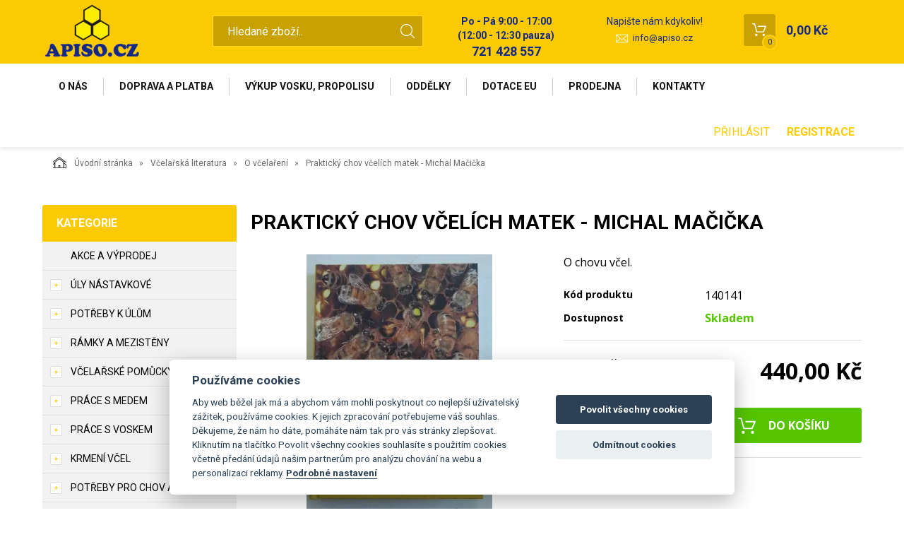

--- FILE ---
content_type: text/html; charset=utf-8
request_url: https://www.apiso.cz/prakticky-chov-vcelich-matek-michal-macicka.html
body_size: 11609
content:
<!DOCTYPE html>
<html lang="">
<head>
    <meta charset="utf-8" />

    <title>Praktický chov včelích matek - Michal Mačička </title>
    <meta name="keywords" content="" lang="" />
    <meta name="description" content="" lang="" />

    <meta name="author" content="Nový Web s.r.o. info@novy-web.cz" />
    
    <meta name="robots" content="all,follow"/>
<meta name="googlebot" content="index,follow,snippet,archive"/>
<link rel="icon" href="https://www.apiso.cz/User_Files/shop/5e4122e0f2742logo_fav.bmp">
    <meta name="viewport" content="width=device-width, initial-scale=1">
    <script src="https://www.apiso.cz/media/js/jquery.min.js"></script>
    
        
    <meta name="SKYPE_TOOLBAR" content="SKYPE_TOOLBAR_PARSER_COMPATIBLE" />
    <link type="text/css" href="https://www.apiso.cz/media/css/overlay.css?4734729" rel="stylesheet" />
<link type="text/css" href="https://www.apiso.cz/media/js/light-gallery/css/lightGallery.css?4734729" rel="stylesheet" />
<link type="text/css" href="https://www.apiso.cz/media/css/cookieconsent.css?4734729" rel="stylesheet" />
<link type="text/css" href="https://www.apiso.cz/media/css/noty_nw.css?4734729" rel="stylesheet" />
<link type="text/css" href="https://fonts.googleapis.com/css?family=Open+Sans+Condensed:300,700&amp;amp;subset=latin,cyrillic-ext,latin-ext,cyrillic" rel="stylesheet" />
<link type="text/css" href="https://fonts.googleapis.com/css?family=Open+Sans:400,800,700,300&amp;amp;subset=latin,cyrillic-ext,latin-ext,cyrillic" rel="stylesheet" />
<link type="text/css" href="https://fonts.googleapis.com/css?family=Roboto:400,400i,700&amp;amp;subset=latin-ext" rel="stylesheet" />
<link type="text/css" href="https://www.apiso.cz/media/js/multicomplete/jquery-multicomplete.css?4734729" rel="stylesheet" />
<link type="text/css" href="https://www.apiso.cz/media/dynamic_p7603_apiso/Eshop_4.less?4734729" rel="stylesheet" />  
        <script>var dataLayer = window.dataLayer || [];</script>
    </head>

<body>
    
    


<div id="fb-root"></div>
<div id="page">
        	<div class="container-fluid header">
		<div class="container">
			<div class="row">
				<div class="col-md-12">
					<a href="https://www.apiso.cz/" class="logo">
						<span class="wrapper-of-flex">
							<img src="https://www.apiso.cz/User_Files/theme/logoapiso.png" alt="">
						</span>
					</a>
					<div class="search">
						<form method="get" class="search" action="https://www.apiso.cz/content/search" >
    <input type="search" class="textbox" name="search" value="" placeholder="Hledané zboží.." id="searchinput" />
    <input type="submit" name="" value="">
    <input type="hidden" name="search_in[products]" value="1" />    <input type="hidden" name="search_in[cats]" value="1" />    <input type="hidden" name="advanced" value="0" />    
</form>
					</div>
					<div class="contact">
						<div class="tel_open">
							<span>Po - Pá 9:00 - 17:00<br>(12:00 - 12:30 pauza)</span>
							<strong>721 428 557</strong>
						</div>
													<div class="mail">
								<span>Napište nám kdykoliv!</span>
								<a href="mailto:info@apiso.cz">info@apiso.cz</a>
							</div>
											</div>
					<div class="header_cart">
						
<a href="https://www.apiso.cz/content/shoppingcart/html" class="cartHref">
<div class="icon">
  <!-- media/images/shoping_cart.svg --><svg xmlns="http://www.w3.org/2000/svg" xmlns:xlink="http://www.w3.org/1999/xlink" version="1.1"  x="0px" y="0px" viewBox="0 0 459.529 459.529" style="enable-background:new 0 0 459.529 459.529;" xml:space="preserve" width="512px" height="512px"><g>	<g>		<path d="M17,55.231h48.733l69.417,251.033c1.983,7.367,8.783,12.467,16.433,12.467h213.35c6.8,0,12.75-3.967,15.583-10.2    l77.633-178.5c2.267-5.383,1.7-11.333-1.417-16.15c-3.117-4.817-8.5-7.65-14.167-7.65H206.833c-9.35,0-17,7.65-17,17    s7.65,17,17,17H416.5l-62.9,144.5H164.333L94.917,33.698c-1.983-7.367-8.783-12.467-16.433-12.467H17c-9.35,0-17,7.65-17,17    S7.65,55.231,17,55.231z" fill="#ffffff"/>		<path d="M135.433,438.298c21.25,0,38.533-17.283,38.533-38.533s-17.283-38.533-38.533-38.533S96.9,378.514,96.9,399.764    S114.183,438.298,135.433,438.298z" fill="#ffffff"/>		<path d="M376.267,438.298c0.85,0,1.983,0,2.833,0c10.2-0.85,19.55-5.383,26.35-13.317c6.8-7.65,9.917-17.567,9.35-28.05    c-1.417-20.967-19.833-37.117-41.083-35.7c-21.25,1.417-37.117,20.117-35.7,41.083    C339.433,422.431,356.15,438.298,376.267,438.298z" fill="#ffffff"/>	</g></g></svg>  <span class="items countitems">0</span>
</div>
<span class="price totalprice_pricevat">0,00 Kč</span>
</a>

<div class="header_cart_hover">
	<div id="cartwindow"></div>
</div>
					</div>
				</div>
			</div>
		</div>
	</div>
	<div class="container-fluid mainMenuHolder">
		<div class="container">
			<div class="row">
				<div class="col-md-12">
					<div class="main-menu">
						<ul ><li class="first" >
<a href="https://www.apiso.cz/o-nas.html" class="">O nás</a></li><li >
<a href="https://www.apiso.cz/doprava-a-platba-1.html" class="">Doprava a platba</a></li><li >
<a href="https://www.apiso.cz/vykup-vosku-a-propolisu.html" class="">Výkup vosku, propolisu</a></li><li >
<a href="https://www.apiso.cz/oddelky.html" class="">Oddělky</a></li><li >
<a href="https://www.apiso.cz/dotace-eu.html" class="">Dotace EU</a></li><li >
<a href="https://www.apiso.cz/prodejna.html" class="">Prodejna</a></li><li class="last" >
<a href="https://www.apiso.cz/kontakty.html" class="">Kontakty</a></li></ul>					</div>
                        					    						<div class="login-menu">
    							<ul>
            <li><a href="https://www.apiso.cz/content/login" >Přihlásit</a></li>
        <li><a href="https://www.apiso.cz/content/customer/registration"><strong>Registrace</strong></a></li>
    </ul>    						</div>
    					                    				</div>
			</div>
		</div>
	</div>

	<div class="container-fluid breadcrumpHolder">
  <div class="container">
    <ul class="nwBreadcrumb">
    <li>
        <a href="https://www.apiso.cz/"><img src="https://www.apiso.cz/media/images/breadcrump_house.svg" alt="">Úvodní stránka</a>
    </li>

             <li>
                    <a href="https://www.apiso.cz/vcelarska-literatura.html">Včelařská literatura</a>                </li>
             <li>
                    <a href="https://www.apiso.cz/o-vcelareni.html">O včelaření</a>                </li>
         
        <li class="active">Praktický chov včelích matek - Michal Mačička </li>
    </ul>
  </div>
</div>

<div class="product-layout">
<div class="container">
    <div class="row">
                <div class="col-md-3">
            <div class="leftMenu">
                
                  
<div class="leftMenu">
  <span class="tit">Kategorie</span>
  <ul ><li class="first" ><a href="https://www.apiso.cz/akce-a-vyprodej.html" class="">Akce a výprodej</a></li><li class="haveSubmenu" ><i class="toggle_submenu"></i><a href="https://www.apiso.cz/uly-nastavkove.html" class="">Úly nástavkové</a><ul ><li class="first haveSubmenu" ><i class="toggle_submenu"></i><a href="https://www.apiso.cz/uly-nastavkove-uly-zateplene.html" class="">Úly zateplené</a><ul ><li class="first" ><a href="https://www.apiso.cz/zateplene-2-cm.html" class="">Zateplené 2 cm</a></li><li ><a href="https://www.apiso.cz/uly-nastavkove-uly-zateplene-ulove-sestavy-zateplene.html" class="">Úlové sestavy zateplené</a></li><li class="last" ><a href="https://www.apiso.cz/zateplene-3-cm.html" class="">Zateplené 3 cm</a></li></ul></li><li class="haveSubmenu" ><i class="toggle_submenu"></i><a href="https://www.apiso.cz/uly-nastavkove-uly-celodrevene.html" class="">Úly celodřevěné</a><ul ><li class="first" ><a href="https://www.apiso.cz/nastavky.html" class="">Nástavky</a></li><li class="last" ><a href="https://www.apiso.cz/ulove-sestavy-celodrevene.html" class="">Úlové sestavy celodřevěné</a></li></ul></li><li class="last" ><a href="https://www.apiso.cz/uly-nastavkove-uly-langstroth.html" class="">Úly Langstroth</a></li></ul></li><li class="haveSubmenu" ><i class="toggle_submenu"></i><a href="https://www.apiso.cz/potreby-k-ulum.html" class="">Potřeby k úlům</a><ul ><li class="first haveSubmenu" ><i class="toggle_submenu"></i><a href="https://www.apiso.cz/potreby-k-ulum-barvy-na-uly-a-medomety.html" class="">Barvy na úly a medomety</a><ul ><li class="first" ><a href="https://www.apiso.cz/potreby-k-ulum-barvy-na-uly-a-medomety-lazurol.html" class="">Lazurol</a></li><li ><a href="https://www.apiso.cz/potreby-k-ulum-barvy-na-uly-a-medomety-impranal.html" class="">Impranal</a></li><li ><a href="https://www.apiso.cz/potreby-k-ulum-barvy-na-uly-a-medomety-lignofix.html" class="">Lignofix</a></li><li class="last" ><a href="https://www.apiso.cz/potreby-k-ulum-barvy-na-uly-a-medomety-ostatni.html" class="">Ostatní</a></li></ul></li><li ><a href="https://www.apiso.cz/potreby-k-ulum-cesnove-uzavery.html" class="">Česnové uzávěry</a></li><li ><a href="https://www.apiso.cz/materi-mrizky.html" class="">Mateří mřížky</a></li><li ><a href="https://www.apiso.cz/potreby-k-ulum-stropni-folie-a-podlozky.html" class="">Stropní folie a podložky</a></li><li ><a href="https://www.apiso.cz/potreby-k-ulum-uteplivky.html" class="">Uteplivky</a></li><li ><a href="https://www.apiso.cz/potreby-k-ulum-cisla-na-uly.html" class="">Čísla na úly</a></li><li ><a href="https://www.apiso.cz/vceli-vykluzy.html" class="">Včelí výkluzy</a></li><li ><a href="https://www.apiso.cz/potreby-k-ulum-stojan-na-uly.html" class="">Stojan na úly</a></li><li ><a href="https://www.apiso.cz/potreby-k-ulum-zabrany-proti-mysim.html" class="">Zábrany proti myším</a></li><li ><a href="https://www.apiso.cz/potreby-k-ulum-zabrany-proti-staveni.html" class="">Zábrany proti stavění</a></li><li class="last" ><a href="https://www.apiso.cz/potreby-pro-vyrobu.html" class="">Potřeby pro výrobu</a></li></ul></li><li class="haveSubmenu" ><i class="toggle_submenu"></i><a href="https://www.apiso.cz/ramky-a-mezisteny.html" class="">Rámky a mezistěny</a><ul ><li class="first" ><a href="https://www.apiso.cz/prirezy.html" class="">Přířezy</a></li><li ><a href="https://www.apiso.cz/ramky.html" class="">Rámky</a></li><li ><a href="https://www.apiso.cz/mezerniky.html" class="">Mezerníky</a></li><li ><a href="https://www.apiso.cz/mezisteny.html" class="">Mezistěny</a></li><li ><a href="https://www.apiso.cz/vcelarske-dratky.html" class="">Včelařské drátky</a></li><li ><a href="https://www.apiso.cz/zdere.html" class="">Zděře</a></li><li ><a href="https://www.apiso.cz/potreby-pro-sbijeni.html" class="">Potřeby pro sbíjení</a></li><li ><a href="https://www.apiso.cz/trafa-na-zatavovani.html" class="">Trafa na zatavování</a></li><li ><a href="https://www.apiso.cz/derovac-ramku.html" class="">Děrovač rámků</a></li><li ><a href="https://www.apiso.cz/bedny-na-ramky.html" class="">Bedny na rámky</a></li><li ><a href="https://www.apiso.cz/kleste-na-ramky.html" class="">Kleště na rámky</a></li><li class="last" ><a href="https://www.apiso.cz/ulova-prepazka.html" class="">Úlová přepážka</a></li></ul></li><li class="haveSubmenu" ><i class="toggle_submenu"></i><a href="https://www.apiso.cz/vcelarske-pomucky.html" class="">Včelařské pomůcky</a><ul ><li class="first" ><a href="https://www.apiso.cz/vcelarske-pomucky-rozperaky.html" class="">Rozpěráky</a></li><li ><a href="https://www.apiso.cz/vcelarske-pomucky-smetacky.html" class="">Smetáčky</a></li><li ><a href="https://www.apiso.cz/dymaky-a-palivo.html" class="">Dýmáky a palivo</a></li><li ><a href="https://www.apiso.cz/prace-s-pylem.html" class="">Práce s pylem</a></li><li class="last" ><a href="https://www.apiso.cz/vcelarske-pomucky-ostatni.html" class="">Ostatní</a></li></ul></li><li class="haveSubmenu" ><i class="toggle_submenu"></i><a href="https://www.apiso.cz/prace-s-medem.html" class="">Práce s medem</a><ul ><li class="first" ><a href="https://www.apiso.cz/nadoby-na-med-plastove.html" class="">Nádoby na med - plastové</a></li><li ><a href="https://www.apiso.cz/sita-a-cedniky-na-med.html" class="">Síta a cedníky na med</a></li><li ><a href="https://www.apiso.cz/sklenice-na-med.html" class="">Sklenice na med</a></li><li class="haveSubmenu" ><i class="toggle_submenu"></i><a href="https://www.apiso.cz/vicka-na-sklenice.html" class="">Víčka na sklenice</a><ul ><li class="first" ><a href="https://www.apiso.cz/vicka-karton.html" class="">Víčka karton</a></li><li class="last" ><a href="https://www.apiso.cz/vicka-jednotlive.html" class="">Víčka jednotlivě</a></li></ul></li><li class="haveSubmenu" ><i class="toggle_submenu"></i><a href="https://www.apiso.cz/nadoby-na-med-pocinnerez.html" class="">Nádoby na med - pocín,nerez</a><ul ><li class="first" ><a href="https://www.apiso.cz/nadoby-logar.html" class="">Nádoby Logar</a></li><li ><a href="https://www.apiso.cz/nadoby-kovar.html" class="">Nádoby Kovář</a></li><li class="last" ><a href="https://www.apiso.cz/ostatni-nadoby.html" class="">Ostatní nádoby</a></li></ul></li><li ><a href="https://www.apiso.cz/odvickovaci-vidlicky-a-noze.html" class="">Odvíčkovací vidličky a nože</a></li><li ><a href="https://www.apiso.cz/refraktometry-hustomer.html" class="">Refraktometry, hustoměr</a></li><li ><a href="https://www.apiso.cz/etikety-na-med-medovinu.html" class="">Etikety na med, medovinu</a></li><li ><a href="https://www.apiso.cz/ztekucovani-medu.html" class="">Ztekucování medu</a></li><li ><a href="https://www.apiso.cz/pastovaci-zarizeni.html" class="">Pastovací zařízení</a></li><li ><a href="https://www.apiso.cz/odvickovaci-talire-stoly.html" class="">Odvíčkovací talíře, stoly</a></li><li class="last haveSubmenu" ><i class="toggle_submenu"></i><a href="https://www.apiso.cz/prace-s-medem-medomety.html" class="">Medomety</a><ul ><li class="first" ><a href="https://www.apiso.cz/prace-s-medem-medomety-kovar.html" class="">Kovář</a></li><li class="last" ><a href="https://www.apiso.cz/prace-s-medem-medomety-ostatni.html" class="">Ostatní</a></li></ul></li></ul></li><li class="haveSubmenu" ><i class="toggle_submenu"></i><a href="https://www.apiso.cz/prace-s-voskem.html" class="">Práce s voskem</a><ul ><li class="first" ><a href="https://www.apiso.cz/varaky-vyvijece.html" class="">Vařáky, vyvíječe</a></li><li ><a href="https://www.apiso.cz/slunecni-tavidla.html" class="">Sluneční tavidla</a></li><li class="last" ><a href="https://www.apiso.cz/sacky-na-vosk.html" class="">Sáčky na vosk</a></li></ul></li><li class="haveSubmenu" ><i class="toggle_submenu"></i><a href="https://www.apiso.cz/krmeni-vcel.html" class="">Krmení včel</a><ul ><li class="first" ><a href="https://www.apiso.cz/krmeni-vcel-krmitka.html" class="">Krmítka</a></li><li ><a href="https://www.apiso.cz/krmeni-vcel-vicka-prosakovaci.html" class="">Víčka prosakovací</a></li><li ><a href="https://www.apiso.cz/krmeni-vcel-krmeni-pro-opylovace.html" class="">Krmení pro opylovače</a></li><li ><a href="https://www.apiso.cz/krmeni-vcel-napajecky-na-vodu.html" class="">Napaječky na vodu</a></li><li class="last" ><a href="https://www.apiso.cz/krmeni-vcel-osiva-pro-opylovace.html" class="">Osiva pro opylovače</a></li></ul></li><li class="haveSubmenu" ><i class="toggle_submenu"></i><a href="https://www.apiso.cz/potreby-pro-chov-a-rojeni.html" class="">Potřeby pro chov a rojení</a><ul ><li class="first haveSubmenu" ><i class="toggle_submenu"></i><a href="https://www.apiso.cz/znaceni-matek.html" class="">Značení matek</a><ul ><li class="first" ><a href="https://www.apiso.cz/potreby-pro-chov-a-rojeni-znaceni-matek-tuzky-na-znaceni-matek.html" class="">Tužky na značení matek</a></li><li ><a href="https://www.apiso.cz/potreby-pro-chov-a-rojeni-znaceni-matek-pomucky-na-znaceni.html" class="">Pomůcky na značení</a></li><li class="last" ><a href="https://www.apiso.cz/potreby-pro-chov-a-rojeni-znaceni-matek-barvy-na-znaceni-matek.html" class="">Barvy na značení matek</a></li></ul></li><li ><a href="https://www.apiso.cz/klicky-na-matky.html" class="">Klícky na matky</a></li><li ><a href="https://www.apiso.cz/pomucky-pro-chov.html" class="">Pomůcky pro chov</a></li><li ><a href="https://www.apiso.cz/matecnikove-soupravy.html" class="">Matečníkové soupravy</a></li><li ><a href="https://www.apiso.cz/system-nicot.html" class="">Systém Nicot</a></li><li ><a href="https://www.apiso.cz/rojeni.html" class="">Rojení</a></li><li class="last" ><a href="https://www.apiso.cz/krabice-na-oddelky.html" class="">Krabice na oddělky</a></li></ul></li><li class="haveSubmenu" ><i class="toggle_submenu"></i><a href="https://www.apiso.cz/ochranne-pomucky.html" class="">Ochranné pomůcky</a><ul ><li class="first" ><a href="https://www.apiso.cz/vcelarske-bundy.html" class="">Včelařské bundy</a></li><li ><a href="https://www.apiso.cz/vcelarske-kombinezy.html" class="">Včelařské kombinézy</a></li><li ><a href="https://www.apiso.cz/vcelarske-klobouky.html" class="">Včelařské klobouky</a></li><li ><a href="https://www.apiso.cz/vcelarske-rukavice.html" class="">Včelařské rukavice</a></li><li ><a href="https://www.apiso.cz/vcelarske-kombinezy-profi.html" class="">Včelařské kombinézy PROFI</a></li><li ><a href="https://www.apiso.cz/vcelarske-kalhoty-profi.html" class="">Včelařské kalhoty PROFI</a></li><li ><a href="https://www.apiso.cz/vcelarske-rukavice-profi.html" class="">Včelařské rukavice PROFI</a></li><li class="last" ><a href="https://www.apiso.cz/vcelarske-bundy-profi.html" class="">Včelařské bundy PROFI</a></li></ul></li><li class="toggled active haveSubmenu" ><i class="toggle_submenu"></i><a href="https://www.apiso.cz/vcelarska-literatura.html" class="active ">Včelařská literatura</a><ul ><li class="first toggled active" ><a href="https://www.apiso.cz/o-vcelareni.html" class="active ">O včelaření</a></li><li ><a href="https://www.apiso.cz/o-vcelich-produktech.html" class="">O včelích produktech</a></li><li ><a href="https://www.apiso.cz/pro-deti.html" class="">Pro děti</a></li><li class="last" ><a href="https://www.apiso.cz/vcelarska-literatura-ostatni.html" class="">Ostatní</a></li></ul></li><li class="haveSubmenu" ><i class="toggle_submenu"></i><a href="https://www.apiso.cz/osetreni-vcelstev-a-dezinfekce.html" class="">Ošetření včelstev a dezinfekce</a><ul ><li class="first" ><a href="https://www.apiso.cz/osetreni-vcelstev.html" class="">Ošetření včelstev</a></li><li ><a href="https://www.apiso.cz/osetreni-vcelstev-a-dezinfekce-dezinfekce.html" class="">Dezinfekce</a></li><li ><a href="https://www.apiso.cz/odparovace-ks.html" class="">Odpařovače KŠ</a></li><li class="last" ><a href="https://www.apiso.cz/osetreni-vcelstev-a-dezinfekce-ostatni.html" class="">Ostatní</a></li></ul></li><li class="haveSubmenu" ><i class="toggle_submenu"></i><a href="https://www.apiso.cz/medy-a-medoviny.html" class="">Medy a medoviny</a><ul ><li class="first" ><a href="https://www.apiso.cz/medy-klasicke.html" class="">Medy klasické</a></li><li ><a href="https://www.apiso.cz/medy-specialni.html" class="">Medy speciální</a></li><li ><a href="https://www.apiso.cz/doplnky-k-medu.html" class="">Doplňky k medu</a></li><li class="last haveSubmenu" ><i class="toggle_submenu"></i><a href="https://www.apiso.cz/medoviny.html" class="">Medoviny</a><ul ><li class="first" ><a href="https://www.apiso.cz/medy-a-medoviny-medoviny-dolska-medovina.html" class="">Dolská medovina</a></li><li ><a href="https://www.apiso.cz/apimed-medovina.html" class="">Apimed medovina</a></li><li ><a href="https://www.apiso.cz/medy-a-medoviny-medoviny-benatecka-medovina.html" class="">Benátecká medovina</a></li><li ><a href="https://www.apiso.cz/pleva-medovina.html" class="">Pleva medovina</a></li><li class="last" ><a href="https://www.apiso.cz/medy-a-medoviny-medoviny-vcelovina.html" class="">Včelovina</a></li></ul></li></ul></li><li class="haveSubmenu" ><i class="toggle_submenu"></i><a href="https://www.apiso.cz/vceli-produkty.html" class="">Včelí produkty</a><ul ><li class="first" ><a href="https://www.apiso.cz/propolis.html" class="">Propolis</a></li><li ><a href="https://www.apiso.cz/kvetovy-pyl-perga.html" class="">Květový pyl, perga</a></li><li class="haveSubmenu" ><i class="toggle_submenu"></i><a href="https://www.apiso.cz/vceli-produkty-svicky-z-vceliho-vosku.html" class="">Svíčky z včelího vosku</a><ul ><li class="first" ><a href="https://www.apiso.cz/vceli-produkty-svicky-z-vceliho-vosku-svicky-odlevane.html" class="">Svíčky odlévané</a></li><li ><a href="https://www.apiso.cz/vyroba-svicek.html" class="">Výroba svíček</a></li><li ><a href="https://www.apiso.cz/svicky-motane.html" class="">Svíčky motané</a></li><li class="last" ><a href="https://www.apiso.cz/vceli-produkty-svicky-z-vceliho-vosku-formy-na-svicky.html" class="">Formy na svíčky</a></li></ul></li><li ><a href="https://www.apiso.cz/cokolady.html" class="">Čokolády</a></li><li ><a href="https://www.apiso.cz/vceli-produkty-ostatni.html" class="">Ostatní</a></li><li class="last" ><a href="https://www.apiso.cz/bonbony.html" class="">Bonbony</a></li></ul></li><li class="haveSubmenu" ><i class="toggle_submenu"></i><a href="https://www.apiso.cz/vceli-kosmetika.html" class="">Včelí kosmetika</a><ul ><li class="first haveSubmenu" ><i class="toggle_submenu"></i><a href="https://www.apiso.cz/vceli-kosmetika-pleva-1.html" class="">PLEVA</a><ul ><li class="first" ><a href="https://www.apiso.cz/vceli-kosmetika-pleva-1-lecebna-kosmetika.html" class="">Léčebná kosmetika</a></li><li ><a href="https://www.apiso.cz/vceli-kosmetika-pleva-1-cistici-kosmetika.html" class="">Čistící kosmetika</a></li><li ><a href="https://www.apiso.cz/vceli-kosmetika-pleva-1-pletove-kremy.html" class="">Pleťové krémy</a></li><li ><a href="https://www.apiso.cz/vceli-kosmetika-pleva-1-telova-kosmetika.html" class="">Tělová kosmetika</a></li><li class="last" ><a href="https://www.apiso.cz/vceli-kosmetika-pleva-1-vlasova-kosmetika.html" class="">Vlasová kosmetika</a></li></ul></li><li class="last haveSubmenu" ><i class="toggle_submenu"></i><a href="https://www.apiso.cz/vceli-kosmetika-bione-1.html" class="">BIONE</a><ul ><li class="first" ><a href="https://www.apiso.cz/vceli-kosmetika-bione-1-telova-kosmetika.html" class="">Tělová kosmetika</a></li><li ><a href="https://www.apiso.cz/vceli-kosmetika-bione-1-pletove-kremy.html" class="">Pleťové krémy</a></li><li class="last" ><a href="https://www.apiso.cz/vceli-kosmetika-bione-1-vlasova-kosmetika.html" class="">Vlasová kosmetika</a></li></ul></li></ul></li><li class="haveSubmenu" ><i class="toggle_submenu"></i><a href="https://www.apiso.cz/ostatni-potreby.html" class="">Ostatní  potřeby</a><ul ><li class="first haveSubmenu" ><i class="toggle_submenu"></i><a href="https://www.apiso.cz/ostatni-potreby-pro-ptactvo.html" class="">Pro ptactvo</a><ul ><li class="first" ><a href="https://www.apiso.cz/ostatni-potreby-pro-ptactvo-krmitka.html" class="">Krmítka</a></li><li ><a href="https://www.apiso.cz/ostatni-potreby-pro-ptactvo-ptaci-zob.html" class="">Ptačí zob</a></li><li class="last" ><a href="https://www.apiso.cz/ostatni-potreby-pro-ptactvo-ptaci-budky.html" class="">Ptačí budky</a></li></ul></li><li ><a href="https://www.apiso.cz/info-tabule.html" class="">Info tabule</a></li><li ><a href="https://www.apiso.cz/hracky-a-dalsi.html" class="">Hračky a další</a></li><li ><a href="https://www.apiso.cz/vceli-vosky.html" class="">Včelí vosky</a></li><li ><a href="https://www.apiso.cz/ostatni-potreby-chov-cmelaku.html" class="">Chov čmeláků</a></li><li class="last" ><a href="https://www.apiso.cz/ostatni-potreby-apiterapie.html" class="">Apiterapie</a></li></ul></li><li class="haveSubmenu" ><i class="toggle_submenu"></i><a href="https://www.apiso.cz/vyroba-medoviny.html" class="">Výroba medoviny</a><ul ><li class="first" ><a href="https://www.apiso.cz/kvasinky-vyziva.html" class="">Kvasinky, výživa</a></li><li ><a href="https://www.apiso.cz/vyroba-medoviny-demizony.html" class="">Demižony</a></li><li ><a href="https://www.apiso.cz/lahve-na-medovinu.html" class="">Láhve na medovinu</a></li><li ><a href="https://www.apiso.cz/vyroba-medoviny-korky-zatky.html" class="">Korky, zátky</a></li><li ><a href="https://www.apiso.cz/pro-vinare.html" class="">Pro vinaře</a></li><li ><a href="https://www.apiso.cz/mereni.html" class="">Měření</a></li><li class="last" ><a href="https://www.apiso.cz/vyroba-medoviny-ostatni.html" class="">Ostatní</a></li></ul></li><li class="haveSubmenu" ><i class="toggle_submenu"></i><a href="https://www.apiso.cz/darkove-zbozi.html" class="">Dárkové zboží</a><ul ><li class="first" ><a href="https://www.apiso.cz/darkove-zbozi-darkove-poukazy.html" class="">Dárkové poukazy</a></li><li class="last" ><a href="https://www.apiso.cz/darkove-zbozi-darkove-balicky.html" class="">Dárkové balíčky</a></li></ul></li><li class="last haveSubmenu" ><i class="toggle_submenu"></i><a href="https://www.apiso.cz/vinarske-potreby.html" class="">Vinařské potřeby</a><ul ><li class="first last" ><a href="https://www.apiso.cz/vyziva.html" class="">Výživa</a></li></ul></li></ul>

  
</div>

                
            </div>
            
        </div>
                <div class="col-md-9">
            <div class="productDetail">
                <div class="row">
                    <div class="col-md-12">
                        <h1>Praktický chov včelích matek - Michal Mačička </h1>
                    </div>
                </div>
                <div class="row">
                    <div class="col-md-6">
                        <div class="imageBox">
                                                        <div class="mainImage">
                                <a title="prakticky-chov-vcelich-matek-michal-macicka_1444_1360.jpg" href="https://www.apiso.cz/User_Files/webp/photos/prakticky-chov-vcelich-matek-michal-macicka_1444_1360.jpg.webp" >
                                    <img alt="prakticky-chov-vcelich-matek-michal-macicka_1444_1360.jpg" src="https://www.apiso.cz/User_Files/photos/thumbs/t360-m420_prakticky-chov-vcelich-matek-michal-macicka_1444_1360.jpg.webp">
                                </a>
                            </div>
                                                        <div class="thumbs">
                                <ul id="lightGallery">
                                                                                                           <li data-src="https://www.apiso.cz/User_Files/webp/photos/prakticky-chov-vcelich-matek-michal-macicka_1444_1360.jpg.webp" data-main-src="https://www.apiso.cz/User_Files/photos/thumbs/t360-m420_prakticky-chov-vcelich-matek-michal-macicka_1444_1360.jpg.webp" class="openImg">
                                        <img src="https://www.apiso.cz/User_Files/photos/thumbs/t94-m100_prakticky-chov-vcelich-matek-michal-macicka_1444_1360.jpg.webp" title="prakticky-chov-vcelich-matek-michal-macicka_1444_1360.jpg"/>
                                    </li>
                                                                    </ul>
                            </div>
                                                         
                        </div>
                    </div>
                    <div class="col-md-6">
                        <div class="desc">
                            <div class="annotation">O chovu včel.</div>
                            <table class="descTable">
                                                                    <tr><td class="title">Kód produktu</td><td class="descr">140141</td></tr>
                                                                                                                                                            </table>
                            <form action="https://www.apiso.cz/content/cartadd" onsubmit="return shoppingcart.cartadd(this);" method="get" id="addtocart">
                                                              <div class="availabilityTableHolder">
                                    <table class="availabilityTable">
                                        <tr><td class="title">Dostupnost</td><td class="av inStock">Skladem</td></tr>
                                    </table>
                                </div>
                                                                  <div class="buyBox">
                                    <table class="price">
                                      <tr>
                                        <td>
                                          <div>Cena celkem:<span>vč. DPH</span></div>
                                        </td>
                                        <td>
                                            <strong>
                                                440,00 Kč                                                                                            </strong>
                                                                                    </td>
                                      </tr>
                                    </table>
                                                                        <table class="buy ">
                                      <tr>
                                        <td>
                                          <div class="quantity">
                                            <div class="quantityBox">
                                              <input type="number" name="product_id[1002]" id="amount" min="1" value="1" step="1" max="">
                                              <a class="productPlus"></a>
                                              <a class="productMinus"></a>
                                            </div>
                                          </div>
                                          <strong>ks</strong>
                                        </td>
                                        <td>
                                          <input type="submit" value="Do košíku" >
                                        </td>
                                      </tr>
                                    </table>
                                  </div>
                                                                                          </form>
                            <div class="suggBox">
                                <table>
                                    <tr>
                                        <td>
                                                                                        <span><a href="https://www.apiso.cz/content/product/question/1002" class="question">Dotaz na produkt</a></span>
                                                                                                                                </td>
                                    </tr>
                                </table>
                            </div>
                        </div>
                    </div>
                </div>
                <div class="row">
                  <div class="col-md-12">
                    <div class="datail_ui_tabs">
                                            <ul>
                        <li data-target="popis"><a href="#">Popis</a></li>
                                                                                                                                                                                              </ul>
                      <div class="clearfix"></div>
                    </div>
                  </div>
                </div>
                <div class="row">
                  <div class="col-md-12">
                    <div class="desc_holder" id="popis">
                      <p style="text-align: left; text-indent: 0px; padding: 0px 0px 0px 0px; margin: 0px 0px 0px 0px;"><span style=" font-size: 12pt; font-family: 'Calibri'; font-style: normal; font-weight: normal; color: #000000; background-color: transparent; text-decoration: none;">Praktický chov včelích matek - Michal Mačička.</span></p>
                    </div>
                  </div>
                </div>
                                                                                                                                <div class="row">
                    <div class="col-md-12">
                         
                    </div>
                </div>
            </div>
        </div>
    </div>
</div>
</div>


	<div class="container-fluid newsletter_confirm_holder">
		<div class="container">
			<div class="row">
				<div class="col-md-12">
					<div class="col-md-6">
						<div class="newsletter_text">
							<strong>Výběr těch nejlepších slev a novinek!</strong>
							<span>Chcete dostávat informace o akcích, novinkách v našem sortimentu? Zadejte prosím Váš email pro přihlášení o odebírání novinek.</span>
						</div>
					</div>
					<div class="col-md-6">
						<form role="form" action="https://www.apiso.cz/content/newsletter/addconfirm" method="post" onsubmit="return ajaxsendform(this, true);">
							<input type="email" name="email" placeholder="Vložte e-mail">
							<input type="submit" class="" value="Odeslat">
							<div class="gdpragreements newsletter">
        <label class="gdpragreements">
                <input type="checkbox" name="gdpragreement[newsletter]" value="1" required="required" >
        Souhlasím se <a href="https://www.apiso.cz/ochrana-osobnich-udaju.html" class="gdpr-confirm" data-title="Souhlasím se zpracováním mých osobních údajů správcem těchto www.apiso.cz za účely uvedenými v dokumentu Souhlas se zpracováním osobních údajů" target="_blank">zpracováním osobních údajů</a>     </label>
</div>														<span id="hiddenInput_69741c6b35a30"></span>
							<input type="hidden" name="an_sp" value="1">
							<script type="text/javascript">
							    document.getElementById('hiddenInput_69741c6b35a30').innerHTML = (String.fromCharCode(60) + 'input type="hidden" name="jeclovek" value="a' + 'no" />');
							</script>
						</form>
					</div>
				</div>
			</div>
		</div>
	</div>
	<footer>
		<div class="container-fluid footer">
			<div class="container">
				<div class="row">
					<div class="col-md-3">
						<span class="tit">Užitečné informace</span>
						<div class="footer_menu">
							<ul ><li class="first" >
<a href="https://www.apiso.cz/casto-kladene-dotazy.html" class="">Často kladené dotazy</a></li><li >
<a href="https://www.apiso.cz/obchodni-podminky.html" class="">Obchodní podmínky</a></li><li >
<a href="https://www.apiso.cz/reklamacni-rad.html" class="">Reklamační řád</a></li><li >
<a href="https://www.apiso.cz/ochrana-osobnich-udaju.html" class="">Ochrana osobních údajů</a></li><li class="last" >
<a href="https://www.apiso.cz/cookies.html" class="">Cookies</a></li></ul>						</div>
					</div>
					<div class="col-md-2">
						<span class="tit">Kontakt</span>
						<address>
							Apiso s.r.o. <br>
							Kokořínská 2022<br>
							276 01 							Mělník <br><br>
							IČ: 05285585<br>
							DIČ: CZ05285585<br>
						</address>
					</div>
					<div class="col-md-4">
						<div class="footer_contact">
													<span>Po - Pá 9:00 - 17:00<br>(12:00 - 12:30 pauza)</span>
																			<strong class="tel"><i><!-- media/images/footer_phone_icon.svg --><svg version="1.1"  xmlns="http://www.w3.org/2000/svg" xmlns:xlink="http://www.w3.org/1999/xlink" x="0px" y="0px"	 viewBox="0 0 473.806 473.806" style="enable-background:new 0 0 473.806 473.806;" xml:space="preserve"><g>	<g>		<path d="M374.456,293.506c-9.7-10.1-21.4-15.5-33.8-15.5c-12.3,0-24.1,5.3-34.2,15.4l-31.6,31.5c-2.6-1.4-5.2-2.7-7.7-4			c-3.6-1.8-7-3.5-9.9-5.3c-29.6-18.8-56.5-43.3-82.3-75c-12.5-15.8-20.9-29.1-27-42.6c8.2-7.5,15.8-15.3,23.2-22.8			c2.8-2.8,5.6-5.7,8.4-8.5c21-21,21-48.2,0-69.2l-27.3-27.3c-3.1-3.1-6.3-6.3-9.3-9.5c-6-6.2-12.3-12.6-18.8-18.6			c-9.7-9.6-21.3-14.7-33.5-14.7s-24,5.1-34,14.7c-0.1,0.1-0.1,0.1-0.2,0.2l-34,34.3c-12.8,12.8-20.1,28.4-21.7,46.5			c-2.4,29.2,6.2,56.4,12.8,74.2c16.2,43.7,40.4,84.2,76.5,127.6c43.8,52.3,96.5,93.6,156.7,122.7c23,10.9,53.7,23.8,88,26			c2.1,0.1,4.3,0.2,6.3,0.2c23.1,0,42.5-8.3,57.7-24.8c0.1-0.2,0.3-0.3,0.4-0.5c5.2-6.3,11.2-12,17.5-18.1c4.3-4.1,8.7-8.4,13-12.9			c9.9-10.3,15.1-22.3,15.1-34.6c0-12.4-5.3-24.3-15.4-34.3L374.456,293.506z M410.256,398.806			C410.156,398.806,410.156,398.906,410.256,398.806c-3.9,4.2-7.9,8-12.2,12.2c-6.5,6.2-13.1,12.7-19.3,20			c-10.1,10.8-22,15.9-37.6,15.9c-1.5,0-3.1,0-4.6-0.1c-29.7-1.9-57.3-13.5-78-23.4c-56.6-27.4-106.3-66.3-147.6-115.6			c-34.1-41.1-56.9-79.1-72-119.9c-9.3-24.9-12.7-44.3-11.2-62.6c1-11.7,5.5-21.4,13.8-29.7l34.1-34.1c4.9-4.6,10.1-7.1,15.2-7.1			c6.3,0,11.4,3.8,14.6,7c0.1,0.1,0.2,0.2,0.3,0.3c6.1,5.7,11.9,11.6,18,17.9c3.1,3.2,6.3,6.4,9.5,9.7l27.3,27.3			c10.6,10.6,10.6,20.4,0,31c-2.9,2.9-5.7,5.8-8.6,8.6c-8.4,8.6-16.4,16.6-25.1,24.4c-0.2,0.2-0.4,0.3-0.5,0.5			c-8.6,8.6-7,17-5.2,22.7c0.1,0.3,0.2,0.6,0.3,0.9c7.1,17.2,17.1,33.4,32.3,52.7l0.1,0.1c27.6,34,56.7,60.5,88.8,80.8			c4.1,2.6,8.3,4.7,12.3,6.7c3.6,1.8,7,3.5,9.9,5.3c0.4,0.2,0.8,0.5,1.2,0.7c3.4,1.7,6.6,2.5,9.9,2.5c8.3,0,13.5-5.2,15.2-6.9			l34.2-34.2c3.4-3.4,8.8-7.5,15.1-7.5c6.2,0,11.3,3.9,14.4,7.3c0.1,0.1,0.1,0.1,0.2,0.2l55.1,55.1			C420.456,377.706,420.456,388.206,410.256,398.806z"/>		<path d="M256.056,112.706c26.2,4.4,50,16.8,69,35.8s31.3,42.8,35.8,69c1.1,6.6,6.8,11.2,13.3,11.2c0.8,0,1.5-0.1,2.3-0.2			c7.4-1.2,12.3-8.2,11.1-15.6c-5.4-31.7-20.4-60.6-43.3-83.5s-51.8-37.9-83.5-43.3c-7.4-1.2-14.3,3.7-15.6,11			S248.656,111.506,256.056,112.706z"/>		<path d="M473.256,209.006c-8.9-52.2-33.5-99.7-71.3-137.5s-85.3-62.4-137.5-71.3c-7.3-1.3-14.2,3.7-15.5,11			c-1.2,7.4,3.7,14.3,11.1,15.6c46.6,7.9,89.1,30,122.9,63.7c33.8,33.8,55.8,76.3,63.7,122.9c1.1,6.6,6.8,11.2,13.3,11.2			c0.8,0,1.5-0.1,2.3-0.2C469.556,223.306,474.556,216.306,473.256,209.006z"/>	</g></g><g></g><g></g><g></g><g></g><g></g><g></g><g></g><g></g><g></g><g></g><g></g><g></g><g></g><g></g><g></g></svg></i> 721 428 557</strong>
												<br>
													<span>Napište nám kdykoliv!</span>
							<strong class="email"><i><!-- media/images/envelope.svg --><svg version="1.1"  xmlns="http://www.w3.org/2000/svg" xmlns:xlink="http://www.w3.org/1999/xlink" x="0px" y="0px" viewBox="0 0 485.411 485.411" fill="#fff" style="enable-background:new 0 0 485.411 485.411;" xml:space="preserve">	<g>		<path d="M0,81.824v321.763h485.411V81.824H0z M242.708,280.526L43.612,105.691h398.187L242.708,280.526z M163.397,242.649L23.867,365.178V120.119L163.397,242.649z M181.482,258.533l61.22,53.762l61.22-53.762L441.924,379.72H43.487 L181.482,258.533z M322.008,242.655l139.535-122.536v245.059L322.008,242.655z"/>	</g></svg></i><a href="mailto:info@apiso.cz">info@apiso.cz</a></strong>
												</div>
					</div>
					<div class="col-md-3">
						<div class="copyright">
							<a href="https://www.apiso.cz/" class="logo"><img src="https://www.apiso.cz/User_Files/theme/logo.bmp" alt="" /></a>
							<span>Copyright © Novy Web s.r.o. 2026</span>
						</div>
					</div>
				</div>
			</div>
		</div>
	</footer>
	
	</div>

<script>
    var cookieconsent;
    window.addEventListener('load', function(){
        cookieconsent = initCookieConsent();

        var cookieconsentJson = {"autorun":true,"current_lang":"default","page_scripts":true,"gui_options":{"consent_modal":{"layout":"cloud","position":"bottom center","transition":"slide"},"settings_modal":{"layout":"box","transition":"slide"}},"languages":{"default":{"consent_modal":{"title":"Pou\u017e\u00edv\u00e1me cookies","description":"Aby web b\u011b\u017eel jak m\u00e1 a abychom v\u00e1m mohli poskytnout co nejlep\u0161\u00ed u\u017eivatelsk\u00fd z\u00e1\u017eitek, pou\u017e\u00edv\u00e1me cookies. K jejich zpracov\u00e1n\u00ed pot\u0159ebujeme v\u00e1\u0161 souhlas. D\u011bkujeme, \u017ee n\u00e1m ho d\u00e1te, pom\u00e1h\u00e1te n\u00e1m tak pro v\u00e1s str\u00e1nky zlep\u0161ovat. Kliknut\u00edm na tla\u010d\u00edtko Povolit v\u0161echny cookies souhlas\u00edte s pou\u017eit\u00edm cookies v\u010detn\u011b p\u0159ed\u00e1n\u00ed \u00fadaj\u016f na\u0161im partner\u016fm pro anal\u00fdzu chov\u00e1n\u00ed na webu a personalizaci reklamy. <button type=\"button\" data-cc=\"c-settings\" class=\"cc-link\">Podrobn\u00e9 nastaven\u00ed<\/button>","primary_btn":{"text":"Povolit v\u0161echny cookies","role":"accept_all"},"secondary_btn":{"text":"Odm\u00edtnout cookies","role":"accept_necessary"}},"settings_modal":{"title":"Podrobn\u00e9 nastaven\u00ed","save_settings_btn":"Ulo\u017eit","accept_all_btn":"P\u0159ijmout v\u0161echny cookies","reject_all_btn":"Odm\u00edtnout v\u0161e","blocks":[{"title":"Co jsou cookies?","description":"Soubory cookies pou\u017e\u00edv\u00e1me k poskytov\u00e1n\u00ed slu\u017eeb, personalizaci reklam a anal\u00fdze n\u00e1v\u0161t\u011bvnosti. <a href=\"https:\/\/www.apiso.cz\/cookies.html\" class=\"cc-link\">V\u00edce o cookies<\/a>."},{"title":"Nezbytn\u00e9","description":"Nezbytn\u00e9 cookies pot\u0159ebujeme pro to, aby web mohl spr\u00e1vn\u011b fungovat.  ","toggle":{"value":"necessary","enabled":true,"readonly":true}},{"title":"Analytika","description":"Pom\u00e1haj\u00ed n\u00e1m zjistit, jak na\u0161\u00edm webem proch\u00e1z\u00edte, co v\u00e1s zaj\u00edm\u00e1 a v \u010dem ho pro v\u00e1s m\u016f\u017eeme vylep\u0161it","toggle":{"value":"analytics","enabled":false,"readonly":false}},{"title":"Marketing","description":"Pom\u00e1haj\u00ed n\u00e1m c\u00edlit reklamu tak, abychom v\u00e1s neobt\u011b\u017eovali nerelevantn\u00edmi nab\u00eddkami a vid\u011bli jste jen to, co v\u00e1s opravdu zaj\u00edm\u00e1","toggle":{"value":"marketing","enabled":false,"readonly":false}}]}}}};

        window.dataLayer = window.dataLayer || [];

        function gtagNWCookieConsent() {
            dataLayer.push(arguments);
        };

        cookieconsentJson.onAccept = function (cookie) {
            console.log('onAcceptept');        
        };

        cookieconsentJson.onFirstAction = function(user_preferences, cookie){

            gtagNWCookieConsent('consent', 'default', {
                'ad_storage': 'denied',
                'ad_user_data': 'denied',
                'ad_personalization': 'denied',
                'analytics_storage': 'denied'
            });

            if(cookie.level.includes('analytics') && cookie.level.includes('marketing')) {
                gtagNWCookieConsent('consent', 'update', {
                    'analytics_storage': 'granted',
                    'ad_storage': 'granted',
                    'personalization_storage': 'granted',
                    'ad_user_data': 'granted',
                    'ad_personalization': 'granted'
                });                
            } else if(cookie.level.includes('analytics')) {
                gtagNWCookieConsent('consent', 'update', {
                    'analytics_storage': 'granted'
                });
            } else if(cookie.level.includes('marketing')) {
                gtagNWCookieConsent('consent', 'update', {
                    'ad_storage': 'granted',
                    'personalization_storage': 'granted',
                    'ad_user_data': 'granted',
                    'ad_personalization': 'granted'
                });
            }
        };

        cookieconsentJson.onChange = function(cookie, changed_categories){
            cookieconsentJson.onFirstAction(changed_categories, cookie);
        };

        cookieconsent.run(cookieconsentJson);
    });
</script>


	
	


    <script async src="https://www.googletagmanager.com/gtag/js?id=UA-75422553-1" type="text/plain" data-cookiecategory="analytics"></script><script type="text/plain" data-cookiecategory="analytics">  window.dataLayer = window.dataLayer || [];  function gtag(){dataLayer.push(arguments);}  gtag('js', new Date());gtag('config', 'UA-75422553-1');</script>        <script type="text/plain" data-cookiecategory="analytics">(function(w,d,s,l,i){w[l]=w[l]||[];w[l].push({'gtm.start':
new Date().getTime(),event:'gtm.js'});var f=d.getElementsByTagName(s)[0],
j=d.createElement(s),dl=l!='dataLayer'?'&l='+l:'';j.async=true;j.src=
'//www.googletagmanager.com/gtm.js?id='+i+dl;f.parentNode.insertBefore(j,f);
})(window,document,'script','dataLayer','GTM-P9FB4C4');</script>    <noscript><iframe src="//www.googletagmanager.com/ns.html?id=GTM-P9FB4C4" height="0" width="0" style="display:none;visibility:hidden"></iframe></noscript>    
    <script type="text/javascript" src="https://www.apiso.cz/media/js/jquery.min.js?4734729"></script>
<script type="text/javascript" src="https://www.apiso.cz/media/js/bootstrap.min.js?4734729"></script>
<script type="text/javascript" src="https://www.apiso.cz/media/js/frontweb.js?4734729"></script>
<script type="text/javascript" src="https://www.apiso.cz/media/js/overlay.js?4734729"></script>
<script type="text/javascript" src="https://www.apiso.cz/media/js/light-gallery/js/lightGallery.js?4734729"></script>
<script type="text/javascript" src="https://www.apiso.cz/media/js/light-gallery/js/lg-thumbnail.js?4734729"></script>
<script type="text/javascript" src="https://www.apiso.cz/media/js/light-gallery/js/lg-zoom.js?4734729"></script>
<script type="text/javascript" src="https://www.apiso.cz/media/js/shoppingcart.js?4734729"></script>
<script type="text/javascript" src="https://www.apiso.cz/media/js/shitpopup.js?4734729"></script>
<script type="text/javascript" src="https://www.apiso.cz/media/js/mobilemenu/js/jquery.mmenu.min.js?4734729"></script>
<script type="text/javascript" src="https://www.apiso.cz/media/js/mobilemenu/js/addons/jquery.mmenu.backbutton.min.js?4734729"></script>
<script type="text/javascript" src="https://www.apiso.cz/media/js/mobilemenu/js/addons/jquery.mmenu.navbars.min.js?4734729"></script>
<script type="text/javascript" src="https://www.apiso.cz/media/js/cookieconsent.min.js?4734729"></script>
<script type="text/javascript" src="https://www.apiso.cz/media/js/noty/packaged/jquery.noty.packaged.min.js?4734729"></script>
<script type="text/javascript" src="https://www.apiso.cz/media/js/noty/nw_noty_init.js?4734729"></script>
<script type="text/javascript" src="https://www.apiso.cz/media/js/webdemo.js?4734729"></script>
<script type="text/javascript" src="https://www.apiso.cz/media/js/multicomplete/jquery-multicomplete.js?4734729"></script>
<script type="text/javascript" src="https://www.apiso.cz/media/js/multicomplete/init-multicomplete.js?4734729"></script><script>
  $( document ).ready(function() {
    $( ".leftMenu i.toggle_submenu" ).click(function() {
      var li = $(this).closest("li");
      $(li).toggleClass("toggled");
    });
  });
</script><script type="text/javascript">
$( document ).ready(function() {
    if ($(window).width() < 960) {
       $( ".leftMenu .tit" ).click(function() {
           $( ".leftMenu > ul" ).slideToggle( "slow", function() {});
       });
    }
});
</script><script type="text/javascript">
                                $(document).ready(function(){
                                  $('div.imageBox div.thumbs ul li').hover(function(){
                                      $('div.imageBox .mainImage img').attr('src', jQuery(this).attr('data-main-src'));
                                      $('div.imageBox .mainImage a').attr('href', jQuery(this).attr('href'));
                                      $('div.imageBox div.thumbs ul li').removeClass('openImg');
                                      $(this).addClass('openImg');
                                  });
                                  $('div.imageBox .mainImage a').click(function(){
                                      $('div.imageBox div.thumbs li.openImg').click();
                                      return false;
                                  })
                                  $('#lightGallery').lightGallery({
                                      showThumbByDefault: true,
                                      addClass:'showThumbByDefault',
                                      download: false,
                                  });
                                });
</script><script type="text/javascript">
                        $( ".datail_ui_tabs ul li" ).click(function() {
                          var element = $(this).attr("data-target");
                          $('html, body').animate({
                              scrollTop: $("#"+element).offset().top
                          }, 500);
                          return false;
                        });
</script><script type="text/javascript">
$("div.quantity div.quantityBox").each(function() {
    var inp = $(this).find("input");
    var step = 1;
    if(inp.attr('step') && inp.attr('step') > 1) {
        step = parseInt(inp.attr('step'));
        inp.on( "change", function() {
            var inpVal = inp.val();
            var newVal = (Math.ceil(inpVal / step)) * step;
            inp.val(newVal);
        } );
    }
    $(this).find("a.productPlus").click(function() {
      var inpVal = inp.val();
      inp.val(parseInt(inpVal) + step);

      // shoppingcart.updateQuantity($(inp).data('code'), $(inp).val());
      return false;
    });
    $(this).find("a.productMinus").click(function() {
      var inpVal = inp.val();
      inp.val( parseInt(inpVal) > 0 ? parseInt(inpVal) - step : 0);

      // shoppingcart.updateQuantity($(inp).data('code'), $(inp).val());
      return false;
    });
});


</script><script type="text/javascript">	$('.individual-popup .close').click(function() {
	    $('.individual-popup').addClass('closed');

	    var d = new Date();
	    d.setTime(d.getTime() + (24*60*60*1000));
	    var expires = "expires="+ d.toUTCString();
	    document.cookie = "hideSideRegisterBanner=1;" + expires + ";path=/";
	});</script>    
    <div id="msg">
        <script type="text/javascript">jQuery(document).ready(function(){});</script>    </div>

    <script type="text/javascript">
      ajaxload('https://www.apiso.cz/content/shopwindow', 'cartwindow');
    </script>
      </body>
</html>



--- FILE ---
content_type: text/html; charset=utf-8
request_url: https://www.apiso.cz/content/shoppingcart/getpricejson
body_size: 697
content:
{"countitems":0,"topCart":{"items":"0 polo\u017eek","price":"0,00 K\u010d,-"},"totalprice":{"price":"0,00 K\u010d","pricevat":"0,00 K\u010d","vatvalue":"0,00 K\u010d"},"totalpricediscount":{"price":"0,00 K\u010d","pricevat":"0,00 K\u010d","vatvalue":"0,00 K\u010d"},"totalpricewithdiscount":{"price":"0,00 K\u010d","pricevat":"0,00 K\u010d","vatvalue":"0,00 K\u010d"},"orderprice":{"price":"0,00 K\u010d","pricevat":"0,00 K\u010d","vatvalue":"0,00 K\u010d"},"freeprice":"","transport":{"11":{"id":"11","pricevat":"149,00 K\u010d","freeprice":"0,00 K\u010d","display":1,"selected":0},"35":{"id":"35","pricevat":"220,00 K\u010d","freeprice":"0,00 K\u010d","display":0,"selected":0},"52":{"id":"52","pricevat":"0,00 K\u010d","freeprice":"0,00 K\u010d","display":0,"selected":0},"32":{"id":"32","pricevat":"125,00 K\u010d","freeprice":"0,00 K\u010d","display":1,"selected":0},"29":{"id":"29","pricevat":"170,00 K\u010d","freeprice":"0,00 K\u010d","display":0,"selected":0},"49":{"id":"49","pricevat":"165,00 K\u010d","freeprice":"0,00 K\u010d","display":0,"selected":0},"9":{"id":"9","pricevat":"89,00 K\u010d","freeprice":"0,00 K\u010d","display":1,"selected":0},"26":{"id":"26","pricevat":"165,00 K\u010d","freeprice":"0,00 K\u010d","display":0,"selected":0},"40":{"id":"40","pricevat":"95,00 K\u010d","freeprice":"0,00 K\u010d","display":0,"selected":0},"43":{"id":"43","pricevat":"170,00 K\u010d","freeprice":"0,00 K\u010d","display":0,"selected":0},"16":{"id":"16","pricevat":"0,00 K\u010d","freeprice":"0,00 K\u010d","display":1,"selected":0}},"payment":{"14":{"id":14,"pricevat":"25,00 K\u010d","freeprice":"0,00 K\u010d","display":1,"selected":0},"17":{"id":17,"pricevat":"0,00 K\u010d","freeprice":"0,00 K\u010d","display":1,"selected":0},"60":{"id":60,"pricevat":"0,00 K\u010d","freeprice":"0,00 K\u010d","display":1,"selected":0},"36":{"id":36,"pricevat":"25,00 K\u010d","freeprice":"0,00 K\u010d","display":0,"selected":0},"37":{"id":37,"pricevat":"0,00 K\u010d","freeprice":"0,00 K\u010d","display":0,"selected":0},"62":{"id":62,"pricevat":"0,00 K\u010d","freeprice":"0,00 K\u010d","display":0,"selected":0},"54":{"id":54,"pricevat":"25,00 K\u010d","freeprice":"0,00 K\u010d","display":0,"selected":0},"55":{"id":55,"pricevat":"0,00 K\u010d","freeprice":"0,00 K\u010d","display":0,"selected":0},"33":{"id":33,"pricevat":"25,00 K\u010d","freeprice":"0,00 K\u010d","display":1,"selected":0},"34":{"id":34,"pricevat":"0,00 K\u010d","freeprice":"0,00 K\u010d","display":1,"selected":0},"70":{"id":70,"pricevat":"0,00 K\u010d","freeprice":"0,00 K\u010d","display":1,"selected":0},"30":{"id":30,"pricevat":"25,00 K\u010d","freeprice":"0,00 K\u010d","display":0,"selected":0},"31":{"id":31,"pricevat":"0,00 K\u010d","freeprice":"0,00 K\u010d","display":0,"selected":0},"69":{"id":69,"pricevat":"0,00 K\u010d","freeprice":"0,00 K\u010d","display":0,"selected":0},"50":{"id":50,"pricevat":"25,00 K\u010d","freeprice":"0,00 K\u010d","display":0,"selected":0},"51":{"id":51,"pricevat":"0,00 K\u010d","freeprice":"0,00 K\u010d","display":0,"selected":0},"68":{"id":68,"pricevat":"0,00 K\u010d","freeprice":"0,00 K\u010d","display":0,"selected":0},"20":{"id":20,"pricevat":"25,00 K\u010d","freeprice":"0,00 K\u010d","display":1,"selected":0},"18":{"id":18,"pricevat":"0,00 K\u010d","freeprice":"0,00 K\u010d","display":1,"selected":0},"64":{"id":64,"pricevat":"0,00 K\u010d","freeprice":"0,00 K\u010d","display":1,"selected":0},"27":{"id":27,"pricevat":"25,00 K\u010d","freeprice":"0,00 K\u010d","display":0,"selected":0},"28":{"id":28,"pricevat":"0,00 K\u010d","freeprice":"0,00 K\u010d","display":0,"selected":0},"66":{"id":66,"pricevat":"0,00 K\u010d","freeprice":"0,00 K\u010d","display":0,"selected":0},"41":{"id":41,"pricevat":"25,00 K\u010d","freeprice":"0,00 K\u010d","display":0,"selected":0},"42":{"id":42,"pricevat":"0,00 K\u010d","freeprice":"0,00 K\u010d","display":0,"selected":0},"67":{"id":67,"pricevat":"0,00 K\u010d","freeprice":"0,00 K\u010d","display":0,"selected":0},"44":{"id":44,"pricevat":"25,00 K\u010d","freeprice":"0,00 K\u010d","display":0,"selected":0},"45":{"id":45,"pricevat":"0,00 K\u010d","freeprice":"0,00 K\u010d","display":0,"selected":0},"63":{"id":63,"pricevat":"0,00 K\u010d","freeprice":"0,00 K\u010d","display":0,"selected":0},"21":{"id":21,"pricevat":"0,00 K\u010d","freeprice":"0,00 K\u010d","display":1,"selected":0},"39":{"id":39,"pricevat":"0,00 K\u010d","freeprice":"0,00 K\u010d","display":1,"selected":0},"19":{"id":19,"pricevat":"0,00 K\u010d","freeprice":"0,00 K\u010d","display":1,"selected":0},"73":{"id":73,"pricevat":"0,00 K\u010d","freeprice":"0,00 K\u010d","display":1,"selected":0}},"items":[],"payment_transport_price":{"14":{"id":14,"pricevat":"174,00 K\u010d","freeprice":"0,00 K\u010d","display":1,"selected":0},"17":{"id":17,"pricevat":"149,00 K\u010d","freeprice":"0,00 K\u010d","display":1,"selected":0},"60":{"id":60,"pricevat":"149,00 K\u010d","freeprice":"0,00 K\u010d","display":1,"selected":0},"36":{"id":36,"pricevat":"245,00 K\u010d","freeprice":"0,00 K\u010d","display":0,"selected":0},"37":{"id":37,"pricevat":"220,00 K\u010d","freeprice":"0,00 K\u010d","display":0,"selected":0},"62":{"id":62,"pricevat":"220,00 K\u010d","freeprice":"0,00 K\u010d","display":0,"selected":0},"54":{"id":54,"pricevat":"25,00 K\u010d","freeprice":"0,00 K\u010d","display":0,"selected":0},"55":{"id":55,"pricevat":"0,00 K\u010d","freeprice":"0,00 K\u010d","display":0,"selected":0},"33":{"id":33,"pricevat":"150,00 K\u010d","freeprice":"0,00 K\u010d","display":1,"selected":0},"34":{"id":34,"pricevat":"125,00 K\u010d","freeprice":"0,00 K\u010d","display":1,"selected":0},"70":{"id":70,"pricevat":"125,00 K\u010d","freeprice":"0,00 K\u010d","display":1,"selected":0},"30":{"id":30,"pricevat":"195,00 K\u010d","freeprice":"0,00 K\u010d","display":0,"selected":0},"31":{"id":31,"pricevat":"170,00 K\u010d","freeprice":"0,00 K\u010d","display":0,"selected":0},"69":{"id":69,"pricevat":"170,00 K\u010d","freeprice":"0,00 K\u010d","display":0,"selected":0},"50":{"id":50,"pricevat":"190,00 K\u010d","freeprice":"0,00 K\u010d","display":0,"selected":0},"51":{"id":51,"pricevat":"165,00 K\u010d","freeprice":"0,00 K\u010d","display":0,"selected":0},"68":{"id":68,"pricevat":"165,00 K\u010d","freeprice":"0,00 K\u010d","display":0,"selected":0},"20":{"id":20,"pricevat":"114,00 K\u010d","freeprice":"0,00 K\u010d","display":1,"selected":0},"18":{"id":18,"pricevat":"89,00 K\u010d","freeprice":"0,00 K\u010d","display":1,"selected":0},"64":{"id":64,"pricevat":"89,00 K\u010d","freeprice":"0,00 K\u010d","display":1,"selected":0},"27":{"id":27,"pricevat":"190,00 K\u010d","freeprice":"0,00 K\u010d","display":0,"selected":0},"28":{"id":28,"pricevat":"165,00 K\u010d","freeprice":"0,00 K\u010d","display":0,"selected":0},"66":{"id":66,"pricevat":"165,00 K\u010d","freeprice":"0,00 K\u010d","display":0,"selected":0},"41":{"id":41,"pricevat":"120,00 K\u010d","freeprice":"0,00 K\u010d","display":0,"selected":0},"42":{"id":42,"pricevat":"95,00 K\u010d","freeprice":"0,00 K\u010d","display":0,"selected":0},"67":{"id":67,"pricevat":"95,00 K\u010d","freeprice":"0,00 K\u010d","display":0,"selected":0},"44":{"id":44,"pricevat":"195,00 K\u010d","freeprice":"0,00 K\u010d","display":0,"selected":0},"45":{"id":45,"pricevat":"170,00 K\u010d","freeprice":"0,00 K\u010d","display":0,"selected":0},"63":{"id":63,"pricevat":"170,00 K\u010d","freeprice":"0,00 K\u010d","display":0,"selected":0},"21":{"id":21,"pricevat":"0,00 K\u010d","freeprice":"0,00 K\u010d","display":1,"selected":0},"39":{"id":39,"pricevat":"0,00 K\u010d","freeprice":"0,00 K\u010d","display":1,"selected":0},"19":{"id":19,"pricevat":"0,00 K\u010d","freeprice":"0,00 K\u010d","display":1,"selected":0},"73":{"id":73,"pricevat":"0,00 K\u010d","freeprice":"0,00 K\u010d","display":1,"selected":0}},"actual":{"transport":{"name":"","price":"","pricevat":""},"paymenttransport":{"price":"","pricevat":""},"payment":{"name":"","price":"","pricevat":""}},"misstofreepricehidden":"1","deliverydate":"O\u010dek\u00e1van\u00e9 datum expedice objedn\u00e1vky je 24. 01. 2026"}

--- FILE ---
content_type: application/javascript
request_url: https://www.apiso.cz/media/js/frontweb.js?4734729
body_size: 743
content:
urlbase = 'https://www.apiso.cz/';

$(function() {

    $("a.login").click(function() {
    data = new Array();
        ajaxloadoverlay(this.href, data, false);

        return false;
    });

  //$('input, textarea').placeholder();

});

function ajaxload(url, id_name, data) {
    data = typeof data !== 'undefined' ? data : new Array();

    var objajax = {
      type: 'GET',
      url: url,
      data: data,
      dataType: 'html',

      success: function(return_data) {
        $("#"+id_name).html(return_data);
      },

      error: function(jqxhr) {
        if (jqxhr.status == 500) {
          messagebox_adderror("Data se nepodařilo načíst");
        }

      }

    }

    $.ajax(objajax);

    return false;

}

function ajaxloadoverlay(url, data, padding) {
  data = typeof data !== 'undefined' ? data : new Array();

  var objajax = {
      type: 'GET',
      url: url,
      data: data,
      dataType: 'html',
      success: function(return_data) {
        addHtmlContent(return_data);
        doOverlayOpen(padding);
      },

      error: function() {
        //chybova hlaska
        alert("Nepodařilo načíst data");
      }

    }

  $.ajax(objajax);

  return false;
}

function ajaxloadmessagebox(url, data) {
  data = typeof data !== 'undefined' ? data : new Array();

  var objajax = {
      type: 'GET',
      url: url,
      data: data,
      dataType: 'html',
      success: function(return_data) {
        messagebox_addok(return_data);
      },

      error: function() {
        //chybova hlaska
        messagebox_adderror("Nepodařilo se načíst data");
      }

    }

  $.ajax(objajax);

  return false;
}

function ajaxmessages() {
  ajaxload(urlbase+'content/web/messages', 'msg');
}

function ajaxsendform(objForm, messagebox, dataType, padding, sync) {
  messagebox = typeof messagebox !== 'undefined' ? messagebox : false;
  dataType = typeof dataType !== 'undefined' ? dataType : 'html';
  sync = typeof sync !== 'undefined' ? sync : true;

  $.ajax({
      type: objForm.method,
      url: objForm.action,
      data: $(objForm).serialize(),
      dataType: dataType,
      async: sync,
      success: function(data) {

        if (messagebox == false) {
          //overlay okno
          if (data != '') {
            addHtmlContent(data);
            doOverlayOpen(padding);
          } else {
            ajaxmessages();
          }

        } else {
          if (dataType == 'json') {
            messagebox(data);
          } else {
            if(data.substring(0,5) == 'ERROR') {
              messagebox_adderror(data.substring(5));
            } else {
              if(data.includes('<script')) {
                $(objForm).after(data);
              } else {
                messagebox_addok(data);
              }
            }
          }

        }



      },
      error: function() {
        //chybova hlaska
        messagebox_adderror("Nepodařilo se odeslat formulář");
      }

    });

  return false;
}